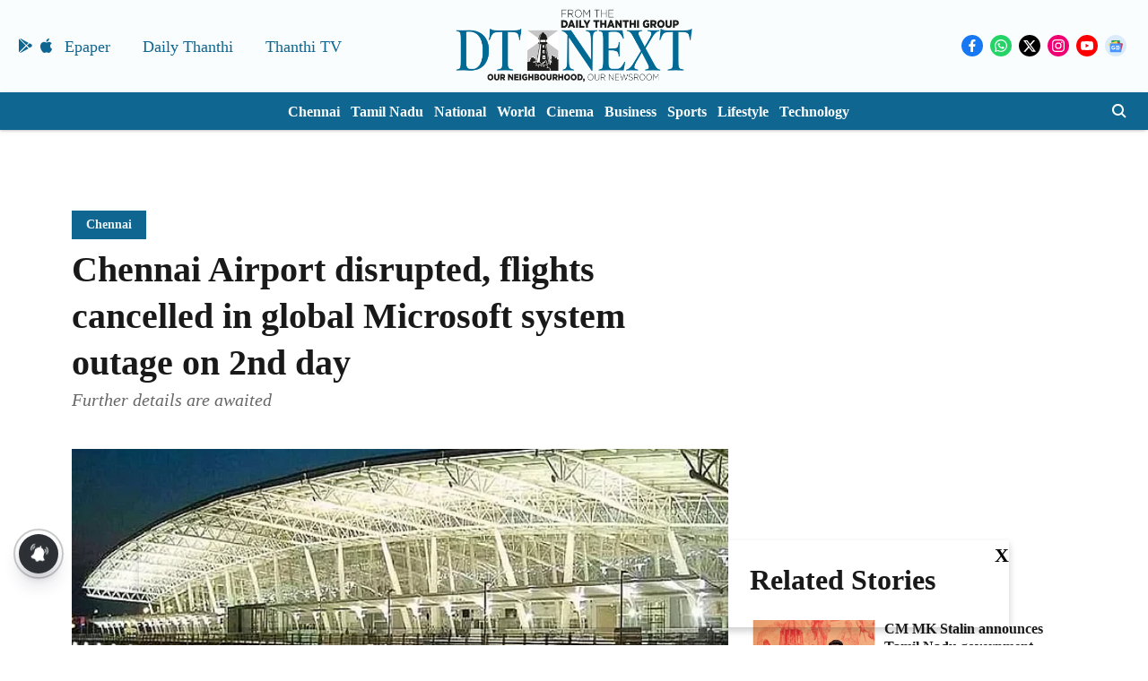

--- FILE ---
content_type: text/html; charset=utf-8
request_url: https://www.google.com/recaptcha/api2/aframe
body_size: 270
content:
<!DOCTYPE HTML><html><head><meta http-equiv="content-type" content="text/html; charset=UTF-8"></head><body><script nonce="qIb6zd9XyJz7XQOjxrviRQ">/** Anti-fraud and anti-abuse applications only. See google.com/recaptcha */ try{var clients={'sodar':'https://pagead2.googlesyndication.com/pagead/sodar?'};window.addEventListener("message",function(a){try{if(a.source===window.parent){var b=JSON.parse(a.data);var c=clients[b['id']];if(c){var d=document.createElement('img');d.src=c+b['params']+'&rc='+(localStorage.getItem("rc::a")?sessionStorage.getItem("rc::b"):"");window.document.body.appendChild(d);sessionStorage.setItem("rc::e",parseInt(sessionStorage.getItem("rc::e")||0)+1);localStorage.setItem("rc::h",'1768785241992');}}}catch(b){}});window.parent.postMessage("_grecaptcha_ready", "*");}catch(b){}</script></body></html>

--- FILE ---
content_type: application/javascript; charset=utf-8
request_url: https://fundingchoicesmessages.google.com/f/AGSKWxWoLdNPfa2tA3z821AIxTcxlUsm2GkKgBNdN8qPWzQ_zEsPNw5Ug_EMKjO6BU3ceMt27zvD0qn2QtzUbUG6Mk03e38TEa0ICLxjzRURoxCC85HWi9hrFZB5UxpI4bPEuCFL7hqx7flHiurjQBQ8esQZ5iiwqGMoIXHeKsF5_DkWTVnCOoNHrO4cipAH/_/ad/banner./ad728x15./kogeePopupAd./admixer-/ad_show.
body_size: -1292
content:
window['728d18a3-2e38-4664-aecc-d5c060ddd0d3'] = true;